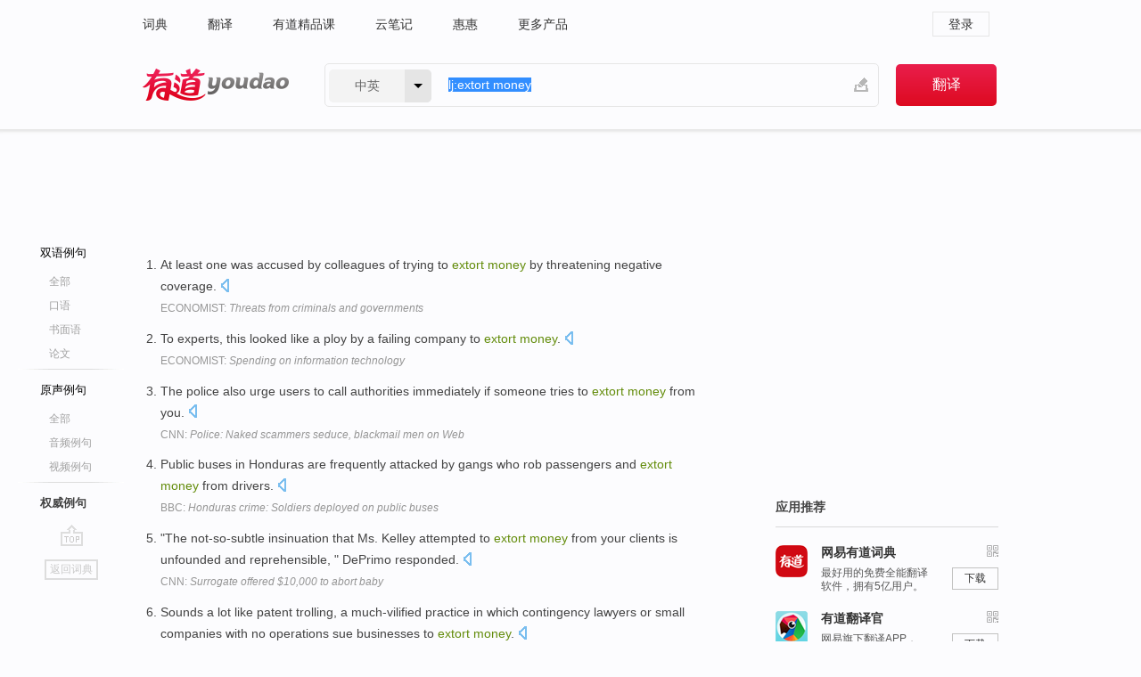

--- FILE ---
content_type: text/html; charset=utf-8
request_url: https://www.youdao.com/example/auth/extort_money/
body_size: 6931
content:
<!DOCTYPE html>
                                    


		<html xmlns="http://www.w3.org/1999/xhtml" class="ua-ch ua-ch-131 ua-wk ua-mac os x">
<head>
    <meta name="baidu_union_verify" content="b3b78fbb4a7fb8c99ada6de72aac8a0e">
    <meta http-equiv="Content-Type" content="text/html; charset=UTF-8">

    
<meta name="keywords" content="extort money"/>

<title>extort money_权威例句</title>
<link rel="shortcut icon" href="https://shared-https.ydstatic.com/images/favicon.ico" type="image/x-icon"/>


<link href="https://shared.ydstatic.com/dict/v2016/result/160621/result-min.css" rel="stylesheet" type="text/css"/>
<link href="https://shared.ydstatic.com/dict/v2016/result/pad.css" media="screen and (orientation: portrait), screen and (orientation: landscape)" rel="stylesheet" type="text/css">
<link rel="canonical" href="http://dict.youdao.com/example/auth/extort_money/"/>
<link rel="search" type="application/opensearchdescription+xml" title="Yodao Dict" href="plugins/search-provider.xml"/>
<script type='text/javascript' src='https://shared.ydstatic.com/js/jquery/jquery-1.8.2.min.js'></script>
</head>
<body class="t0">
<!-- 搜索框开始 -->
    <div id="doc" style="position:relative;zoom:1;">
    <div class="c-topbar-wrapper">
        <div class="c-topbar c-subtopbar">
            <div id="nav" class="c-snav">
                <a class="topnav" href="http://dict.youdao.com/?keyfrom=dict2.top" target="_blank">词典</a><a class="topnav" href="http://fanyi.youdao.com/?keyfrom=dict2.top" target="_blank">翻译</a><a class="topnav" href="https://ke.youdao.com/?keyfrom=dict2.top" target="_blank">有道精品课</a><a class="topnav" href="http://note.youdao.com/?keyfrom=dict2.top" target="_blank">云笔记</a><a class="topnav" href="http://www.huihui.cn/?keyfrom=dict2.top" target="_blank">惠惠</a><a class="topnav" href="http://www.youdao.com/about/productlist.html?keyfrom=dict2.top" target="_blank">更多产品</a>
            </div>
                        <div class="c-sust">
                                                

                                    <a hidefocus="true" class="login" href="http://account.youdao.com/login?service=dict&back_url=http%3A%2F%2Fdict.youdao.com%2Fsearch%3Fq%3Dlj%253Aextort%2Bmoney%26tab%3D%23keyfrom%3D%24%7Bkeyfrom%7D" rel="nofollow">登录</a>
                            </div>
        </div>
        <div class="c-header">
            <a class="c-logo" href="/">有道 - 网易旗下搜索</a>
            <form id="f"  method="get" action="/search" class="c-fm-w" node-type="search">
                <div id="langSelector" class="langSelector">
                                                                                                                                            <span id="langText" class="langText">中英</span><span class="aca">▼</span><span class="arrow"></span>
                    <input type="hidden" id="le" name="le" value="eng" />
                </div>
                <span class="s-inpt-w">
                    <input type="text" class="s-inpt" autocomplete="off" name="q" id="query" onmouseover="this.focus()" onfocus="this.select()" value="lj:extort money"/>
                    <input type="hidden" name="tab" value=""/>
                    <input type="hidden" name="keyfrom" value="dict2.top"/>
                    <span id="hnwBtn" class="hand-write"></span>
                    </span><input type="submit" class="s-btn" value="翻译"/>
            </form>
        </div>
    </div>

<!-- 搜索框结束 -->

<!-- 内容区域 -->
<div id="scontainer">
<div id="container">
    <div id="topImgAd">
    </div>
    <div id="results">
                    	    	<div id="result_navigator" class="result_navigator">
		<ul class="sub-catalog example-group">
                            <h3 class="bilingual">
                    <a class="search-js" hidefocus="true" rel="#bilingual" href="/example/extort_money/#keyfrom=dict.sentences.tabblng">双语例句</a>
                </h3>
            							          				         		                                    <li class="sub1_all">
                        <a class="search-js" hidefocus="true"  href="/example/extort_money/#keyfrom=dict.sentence.details.all"  title="extort money的全部例句">全部</a>
                    </li>
                         		                    <li class="spoken">
                        <a class="search-js" hidefocus="true" href="/example/oral/extort_money/#keyfrom=dict.sentence.details.kouyu"  title="extort money的口语例句">口语</a>
                    </li>
                         		                    <li class="written">
                        <a class="search-js" hidefocus="true" href="/example/written/extort_money/#keyfrom=dict.sentence.details.shumian" title="extort money的书面语例句">书面语</a>
                    </li>
                         		                    <li class="thesis">
                        <a class="search-js" hidefocus="true" href="/example/paper/extort_money/#keyfrom=dict.sentence.details.lunwen"  title="extort money的论文例句">论文</a>
                    </li>
                            							<li class="split"></li>
                                    <h3 class="originalSound">
                        <a hidefocus="true" rel="#originalSound" href="/example/mdia/extort_money/#keyfrom=dict.sentences.tabmdia">原声例句</a>
                    </h3>
                				           			          		                                    <li class="sub_3_all">
                        <a class="search-js" hidefocus="true" href="/example/mdia/extort_money/#keyfrom=dict.main.sentence.mdia.all">全部</a>
                    </li>
                				                    <li class="music">
                        <a class="search-js" hidefocus="true" href="/example/mdia/audio/extort_money/#keyfrom=dict.main.sentence.mdia.audio">音频例句</a>
                    </li>
                				                    <li class="video">
                        <a class="search-js" hidefocus="true" href="/example/mdia/video/extort_money/#keyfrom=dict.main.sentence.mdia.video">视频例句</a>
                    </li>
                                <li class="split"></li>
                                    <h3 class="authority catalog-selected">
                        <a hidefocus="true">权威例句</a>
                    </h3>
                					</ul>
		<a href="#" class="go-top log-js" hidefocus="true" data-4log="sentence.nav.top">go top</a>
                <a href="/w/extort_money/" onmousedown="return rwt(this, '/search?q=extort+money&tab=chn&le=eng&keyfrom=dict.navigation')" class="back-to-dict" title="返回词典">返回词典</a>
	</div>
                <!-- 结果内容 -->
                            <div id="results-contents" class="results-content">
                                                          
                                    
<div id="examples_sentences" class="trans-wrapper">
        <!--Auth Sent Start-->
                	<div id="authority" class="trans-container  tab-content" style="display:block">
         		         		<ul class="ol">
         		         			           				<li>
           					<p>At least one was accused by colleagues of trying to <b>extort</b> <b>money</b> by threatening negative coverage. 
            					  		    					<a class="sp dictvoice voice-js log-js" title="点击发音" href="#" data-rel="At+least+one+was+accused+by+colleagues+of+trying+to+extort+money+by+threatening+negative+coverage.+" data-4log='dict.sentence.auth'></a>
           					</p>
           					<p class="example-via"><a href="youdao" target=_blank rel="nofollow">ECONOMIST: <i>Threats from criminals and governments</i></a></p>
           				</li>
         			         		         			           				<li>
           					<p>To experts, this looked like a ploy by a failing company to <b>extort</b> <b>money</b>. 
            					  		    					<a class="sp dictvoice voice-js log-js" title="点击发音" href="#" data-rel="To+experts%2C+this+looked+like+a+ploy+by+a+failing+company+to+extort+money.+" data-4log='dict.sentence.auth'></a>
           					</p>
           					<p class="example-via"><a href="youdao" target=_blank rel="nofollow">ECONOMIST: <i>Spending on information technology</i></a></p>
           				</li>
         			         		         			           				<li>
           					<p>The police also urge users to call authorities immediately if someone tries to <b>extort</b> <b>money</b> from you. 
            					  		    					<a class="sp dictvoice voice-js log-js" title="点击发音" href="#" data-rel="The+police+also+urge+users+to+call+authorities+immediately+if+someone+tries+to+extort+money+from+you.+" data-4log='dict.sentence.auth'></a>
           					</p>
           					<p class="example-via"><a href="youdao" target=_blank rel="nofollow">CNN: <i>Police: Naked scammers seduce, blackmail men on Web</i></a></p>
           				</li>
         			         		         			           				<li>
           					<p>Public buses in Honduras are frequently attacked by gangs who rob passengers and <b>extort</b> <b>money</b> from drivers. 
            					  		    					<a class="sp dictvoice voice-js log-js" title="点击发音" href="#" data-rel="Public+buses+in+Honduras+are+frequently+attacked+by+gangs+who+rob+passengers+and+extort+money+from+drivers.+" data-4log='dict.sentence.auth'></a>
           					</p>
           					<p class="example-via"><a href="youdao" target=_blank rel="nofollow">BBC: <i>Honduras crime: Soldiers deployed on public buses</i></a></p>
           				</li>
         			         		         			           				<li>
           					<p>"The not-so-subtle insinuation that Ms. Kelley attempted to <b>extort</b> <b>money</b> from your clients is unfounded and reprehensible, " DePrimo responded. 
            					  		    					<a class="sp dictvoice voice-js log-js" title="点击发音" href="#" data-rel="%22The+not-so-subtle+insinuation+that+Ms.+Kelley+attempted+to+extort+money+from+your+clients+is+unfounded+and+reprehensible%2C+%22+DePrimo+responded.+" data-4log='dict.sentence.auth'></a>
           					</p>
           					<p class="example-via"><a href="youdao" target=_blank rel="nofollow">CNN: <i>Surrogate offered $10,000 to abort baby</i></a></p>
           				</li>
         			         		         			           				<li>
           					<p>Sounds a lot like patent trolling, a much-vilified practice in which contingency lawyers or small companies with no operations sue businesses to <b>extort</b> <b>money</b>. 
            					  		    					<a class="sp dictvoice voice-js log-js" title="点击发音" href="#" data-rel="Sounds+a+lot+like+patent+trolling%2C+a+much-vilified+practice+in+which+contingency+lawyers+or+small+companies+with+no+operations+sue+businesses+to+extort+money.+" data-4log='dict.sentence.auth'></a>
           					</p>
           					<p class="example-via"><a href="youdao" target=_blank rel="nofollow">FORBES: <i>Magazine Article</i></a></p>
           				</li>
         			         		         			           				<li>
           					<p>Fake and hacked accounts are everywhere on social networking sites and are frequently used to send malware or occasionally to <b>extort</b> <b>money</b> out of friends. 
            					  		    					<a class="sp dictvoice voice-js log-js" title="点击发音" href="#" data-rel="Fake+and+hacked+accounts+are+everywhere+on+social+networking+sites+and+are+frequently+used+to+send+malware+or+occasionally+to+extort+money+out+of+friends.+" data-4log='dict.sentence.auth'></a>
           					</p>
           					<p class="example-via"><a href="youdao" target=_blank rel="nofollow">FORBES: <i>Google+ Poses Corporate IT Security And Compliance Issues</i></a></p>
           				</li>
         			         		         			           				<li>
           					<p>It's about the phenomenon of expressed kidnappings, where someone is grabbed for a short period of time in order to <b>extort</b> <b>money</b> from them or their families. 
            					  		    					<a class="sp dictvoice voice-js log-js" title="点击发音" href="#" data-rel="It%27s+about+the+phenomenon+of+expressed+kidnappings%2C+where+someone+is+grabbed+for+a+short+period+of+time+in+order+to+extort+money+from+them+or+their+families.+" data-4log='dict.sentence.auth'></a>
           					</p>
           					<p class="example-via"><a href="youdao" target=_blank rel="nofollow">NPR: <i>Film Adds Fuel to Venezuela's Social Fires</i></a></p>
           				</li>
         			         		         			           				<li>
           					<p>The group's enduring notion of the urbane "Mitsubishi gentleman" has also made it an easy mark for sokaiya, gangsters who <b>extort</b> <b>money</b> by threatening to air dirty laundry. 
            					  		    					<a class="sp dictvoice voice-js log-js" title="点击发音" href="#" data-rel="The+group%27s+enduring+notion+of+the+urbane+%22Mitsubishi+gentleman%22+has+also+made+it+an+easy+mark+for+sokaiya%2C+gangsters+who+extort+money+by+threatening+to+air+dirty+laundry.+" data-4log='dict.sentence.auth'></a>
           					</p>
           					<p class="example-via"><a href="youdao" target=_blank rel="nofollow">FORBES: <i>A setting sun?</i></a></p>
           				</li>
         			         		         			           				<li>
           					<p>In court arguments, Cisneros's attorneys, Brendan Sullivan and Barry Simon, argued the tapes were not admissible because they were made in an illegal attempt to <b>extort</b> <b>money</b> from Cisneros. 
            					  		    					<a class="sp dictvoice voice-js log-js" title="点击发音" href="#" data-rel="In+court+arguments%2C+Cisneros%27s+attorneys%2C+Brendan+Sullivan+and+Barry+Simon%2C+argued+the+tapes+were+not+admissible+because+they+were+made+in+an+illegal+attempt+to+extort+money+from+Cisneros.+" data-4log='dict.sentence.auth'></a>
           					</p>
           					<p class="example-via"><a href="youdao" target=_blank rel="nofollow">CNN: <i>Ted Barrett/</i></a></p>
           				</li>
         			         		         			           				<li>
           					<p>Detectives also investigated Gibson's charge that Grigorieva, a Russian musician, tried to <b>extort</b> <b>money</b> from him with recordings she made of his telephone calls, a Los Angeles County sheriff's spokesman said. 
            					  		    					<a class="sp dictvoice voice-js log-js" title="点击发音" href="#" data-rel="Detectives+also+investigated+Gibson%27s+charge+that+Grigorieva%2C+a+Russian+musician%2C+tried+to+extort+money+from+him+with+recordings+she+made+of+his+telephone+calls%2C+a+Los+Angeles+County+sheriff%27s+spokesman+said.+" data-4log='dict.sentence.auth'></a>
           					</p>
           					<p class="example-via"><a href="youdao" target=_blank rel="nofollow">CNN: <i>STORY HIGHLIGHTS</i></a></p>
           				</li>
         			         		         			           				<li>
           					<p>He said it was Mr Uddin who came up with the "ludicrous" amount of <b>money</b> and he had "no need to <b>extort</b> anybody for <b>money</b>". 
            					  		    					<a class="sp dictvoice voice-js log-js" title="点击发音" href="#" data-rel="He+said+it+was+Mr+Uddin+who+came+up+with+the+%22ludicrous%22+amount+of+money+and+he+had+%22no+need+to+extort+anybody+for+money%22.+" data-4log='dict.sentence.auth'></a>
           					</p>
           					<p class="example-via"><a href="youdao" target=_blank rel="nofollow">BBC: <i>Derek Rose</i></a></p>
           				</li>
         			         		         			           				<li>
           					<p>The ex-fiance of Tamara Ecclestone has denied trying to blackmail her saying he had "no need to <b>extort</b> anybody for <b>money</b>". 
            					  		    					<a class="sp dictvoice voice-js log-js" title="点击发音" href="#" data-rel="The+ex-fiance+of+Tamara+Ecclestone+has+denied+trying+to+blackmail+her+saying+he+had+%22no+need+to+extort+anybody+for+money%22.+" data-4log='dict.sentence.auth'></a>
           					</p>
           					<p class="example-via"><a href="youdao" target=_blank rel="nofollow">BBC: <i>Derek Rose</i></a></p>
           				</li>
         			         		         		</ul>
                </div>
</div>
                                
                                    </div>
    </div>
                    

<div id="ads" class="ads">
  <div id="dict-inter" class="dict-inter">
      </div>
  <div id="baidu-adv"></div>
  
  <div id="follow" class="follow">
    <p class="hd">应用推荐</p>
    <div class="bd">
      <iframe src="https://c.youdao.com/www/app.html" frameborder="0"></iframe>
    </div>
  </div>
</div>

                            <div id="rel-search" class="rel-search">

            </div>
                <div id="pronounce">
            <div class="alpha-bg"></div>
            <div class="pr-content">
                $firstVoiceSent
                <div class="pr-source">- 来自原声例句</div>
            </div>
        </div>
</div>
<div class="c-bsearch" style="zoom:1;">
</div>
</div>
<!-- 内容区域 -->

<div id="c_footer">
  <div class="wrap">
            <a href="http://www.youdao.com/about/" rel="nofollow">关于有道</a>
        <a href="http://ir.youdao.com/" rel="nofollow">Investors</a>
        <a href="http://dsp.youdao.com/?keyfrom=dict2.top" rel="nofollow">有道智选</a>
        <a href="http://i.youdao.com/?keyfrom=dict2.top" rel="nofollow">官方博客</a>
        <a href="http://techblog.youdao.com/?keyfrom=dict2.top" rel="nofollow">技术博客</a>
        <a href="http://campus.youdao.com/index.php?t1=index?keyfrom=dict2.top" rel="nofollow">诚聘英才</a>
        <a href="http://shared.youdao.com/www/contactus-page.html?keyfrom=dict2.top" rel="nofollow">联系我们</a>
        <a href="https://dict.youdao.com/map/index.html?keyfrom=dict2.top">站点地图</a>
        <a href="http://www.12377.cn/?keyfrom=dict2.top" rel="nofollow">网络举报</a>
    <span class="c_fcopyright">&copy; 2026 网易公司 <a href="http://www.youdao.com/terms/privacy.html?keyfrom=dict2.top" rel="nofollow">隐私政策</a> <a href="http://www.youdao.com/terms/index.html?keyfrom=dict2.top" rel="nofollow">服务条款</a> 京ICP证080268号 <a href="http://beian.miit.gov.cn" rel="nofollow">京ICP备10005211号</a></span>
  </div>
</div>
</div>
<div id="langSelection" class="pm">
    <ul>
        <li><a href="#" rel="eng" class="current">中英</a></li>
        <li><a href="#" rel="fr">中法</a></li>
        <li><a href="#" rel="ko">中韩</a></li>
        <li><a href="#" rel="jap">中日</a></li>
    </ul>
</div>

<div id="handWrite" class="pm" style="display:none;">
    <object width="346" height="216" type="application/x-shockwave-flash" id="hnw" data="https://shared.ydstatic.com/dict/v5.16/swf/Hnw.swf">
        <param name="movie" value="https://shared.ydstatic.com/dict/v5.16/swf/Hnw.swf"/>
        <param name="menu" value="false"/>
        <param name="allowScriptAccess" value="always"/>
    </object>
</div>

<div id="researchZoon" class="pm">
    <div class="title">小调查</div>
    <div class="zoo-content">
        请问您想要如何调整此模块？
        <p><input id="upIt" type="radio" name="researchBox" value="up"><label for="upIt">模块上移</label></p>
        <p><input id="downIt" type="radio" name="researchBox" value="down"><label for="downIt">模块下移</label></p>
        <p><input id="dontmove" type="radio" name="researchBox" value="stay"><label for="dontmove">不移动</label></p>
        <div>感谢您的反馈，我们会尽快进行适当修改！</div>
        <a href="http://survey2.163.com/html/webdict_survey_reorder/paper.html" target="_blank" style="text-decoration: underline;" rel="nofollow">进来说说原因吧</a>
        <a href="javascript:void(0);" class="submitResult" rel="nofollow">确定</a>
    </div>
</div>

<div id="researchZoon21" class="pm">
    <div class="title">小调查</div>
    <div class="zoo-content">
        请问您想要如何调整此模块？
        <p><input id="upIt21" type="radio" name="researchBox" value="up"><label for="upIt21">模块上移</label></p>
        <p><input id="downIt21" type="radio" name="researchBox" value="down"><label for="downIt21">模块下移</label></p>
        <p><input id="dontmove21" type="radio" name="researchBox" value="stay"><label for="dontmove21">不移动</label></p>
        <div>感谢您的反馈，我们会尽快进行适当修改！</div>
        <a href="http://survey2.163.com/html/webdict_survey_reorder/paper.html" target="_blank" style="text-decoration: underline;" rel="nofollow">进来说说原因吧</a>
        <a href="javascript:void(0);" class="submitResult" rel="nofollow">确定</a>
    </div>
</div>

<div id="editwordform" style="display:none;">
    <h3>修改单词</h3>
    <a href="javascript:void(0);" id="close-editwordform"></a>
    <form method="post" >
        <label for="wordbook-word">单词</label>
        <input id="wordbook-word" type="text" value="" name="word" autocomplete="off" /><span><a id="delword" href="javascript:void(0);">从单词本中删除</a></span>
        <label for="wordbook-phonetic">音标</label>
        <input id="wordbook-phonetic" type="text" value="" name="phonetic" />
        <label for="wordbook-desc">解释</label>
        <textarea id="wordbook-desc" name="desc" ></textarea>
        <label style="color:blue;">更多（可不填）</label>
        <label for="wordbook-tags">分类</label><input id="wordbook-tags" type="text" value="" name="tags" autocomplete="off" />
        <ul id="tag-select-list">
        </ul>
        <div style="text-align:center;"><a id="openwordbook" href="/wordbook/wordlist?keyfrom=smallpic" target="_blank">打开单词本</a><a id="addword" href="javascript:void(0);">提交</a></div>
    </form>
</div>

<script type="text/javascript" src="https://shared.ydstatic.com/dict/v2016/160525/autocomplete_json.js"></script>
<script type="text/javascript">
    var global = {
        fromVm:{
            searchDomain:'youdao.com'
        }
    };


    function rwt(a, newlink) {
        try {
            if (a === window) {
                a = window.event.srcElement;
                while (a) {
                    if (a.href)
                        break;
                    a = a.parentNode
                }
            }
            a.href = newlink;
            a.onmousedown = ""
        } catch (p) {
        }
        return true
    }
</script>

<script type="text/javascript" src="https://c.youdao.com/dict/activity/ad/result-min.js"></script>
<script>
var _rlog = _rlog || [];
_rlog.push(["_setAccount" , "dictweb"]);
_rlog.push(["_addPost" , "page" , "search"]);
_rlog.push(["_addPost" , "q" , "lj:extort money"]);
</script>
<script defer src="https://shared.ydstatic.com/js/rlog/v1.js"></script>
</body>
</html>
